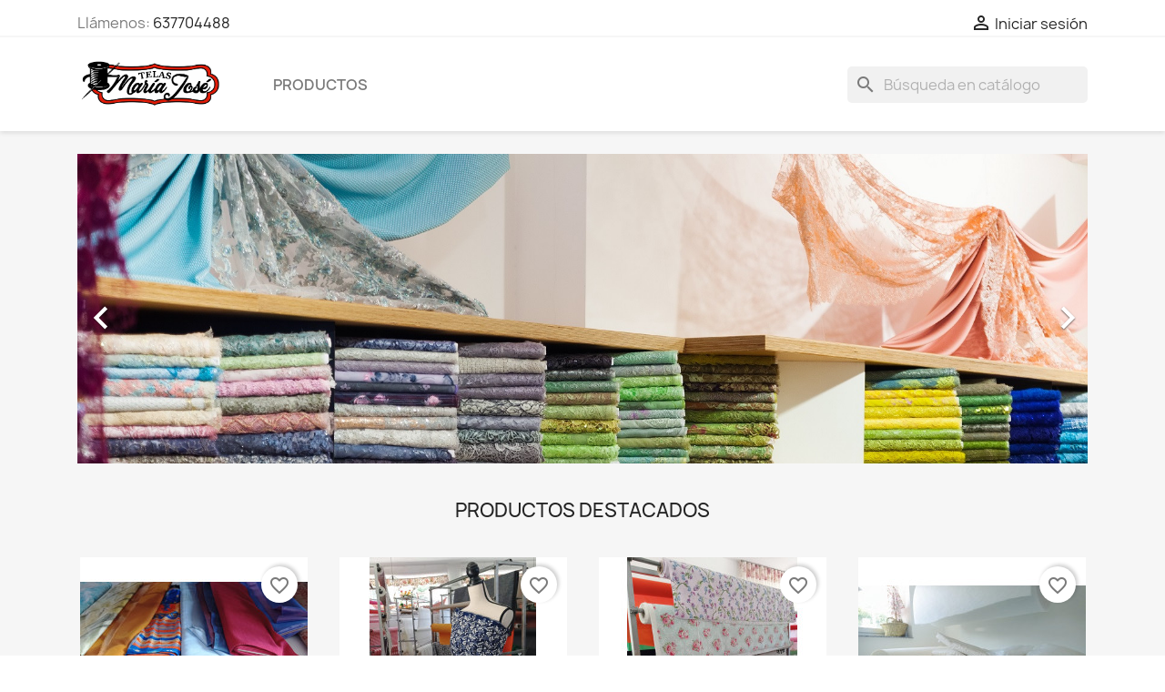

--- FILE ---
content_type: text/html; charset=utf-8
request_url: https://telasmariajose.com/
body_size: 12524
content:
<!doctype html>
<html lang="es-ES">

  <head>
    
      
  <meta charset="utf-8">


  <meta http-equiv="x-ua-compatible" content="ie=edge">



  <title>Telas María José | Tiendas de telas y costura en Pontevedra, Arbo.</title>
  
    
  
  <meta name="description" content="Telas María José - Tiendas de telas y costura en Pontevedra, Arbo.">
  <meta name="keywords" content="retales, telas, costura, tienda">
      
      
  
  
    <script type="application/ld+json">
  {
    "@context": "https://schema.org",
    "@type": "Organization",
    "name" : "Telas María José",
    "url" : "https://telasmariajose.com/"
         ,"logo": {
        "@type": "ImageObject",
        "url":"https://telasmariajose.com/img/logo-1653255965.jpg"
      }
      }
</script>

<script type="application/ld+json">
  {
    "@context": "https://schema.org",
    "@type": "WebPage",
    "isPartOf": {
      "@type": "WebSite",
      "url":  "https://telasmariajose.com/",
      "name": "Telas María José"
    },
    "name": "Telas María José | Tiendas de telas y costura en Pontevedra, Arbo.",
    "url":  "https://telasmariajose.com/"
  }
</script>

  <script type="application/ld+json">
    {
      "@context": "https://schema.org",
      "@type": "WebSite",
      "url" : "https://telasmariajose.com/",
              "image": {
          "@type": "ImageObject",
          "url":"https://telasmariajose.com/img/logo-1653255965.jpg"
        },
            "potentialAction": {
        "@type": "SearchAction",
        "target": "https://telasmariajose.com/busqueda?search_query={search_term_string}",
        "query-input": "required name=search_term_string"
      }
    }
  </script>

  
  
  
  
  
    
  

  
    <meta property="og:title" content="Telas María José | Tiendas de telas y costura en Pontevedra, Arbo." />
    <meta property="og:description" content="Telas María José - Tiendas de telas y costura en Pontevedra, Arbo." />
    <meta property="og:url" content="https://telasmariajose.com/" />
    <meta property="og:site_name" content="Telas María José" />
    <meta property="og:type" content="website" />    



  <meta name="viewport" content="width=device-width, initial-scale=1">



  <link rel="icon" type="image/vnd.microsoft.icon" href="https://telasmariajose.com/img/favicon.ico?1653256094">
  <link rel="shortcut icon" type="image/x-icon" href="https://telasmariajose.com/img/favicon.ico?1653256094">



    <link rel="stylesheet" href="https://telasmariajose.com/themes/classic/assets/css/theme.css" type="text/css" media="all">
  <link rel="stylesheet" href="https://telasmariajose.com/modules/blockreassurance/views/dist/front.css" type="text/css" media="all">
  <link rel="stylesheet" href="https://telasmariajose.com/modules/ps_socialfollow/views/css/ps_socialfollow.css" type="text/css" media="all">
  <link rel="stylesheet" href="https://telasmariajose.com/modules/ps_searchbar/ps_searchbar.css" type="text/css" media="all">
  <link rel="stylesheet" href="https://telasmariajose.com/js/jquery/ui/themes/base/minified/jquery-ui.min.css" type="text/css" media="all">
  <link rel="stylesheet" href="https://telasmariajose.com/js/jquery/ui/themes/base/minified/jquery.ui.theme.min.css" type="text/css" media="all">
  <link rel="stylesheet" href="https://telasmariajose.com/modules/blockwishlist/public/wishlist.css" type="text/css" media="all">
  <link rel="stylesheet" href="https://telasmariajose.com/modules/ps_imageslider/css/homeslider.css" type="text/css" media="all">




  

  <script type="text/javascript">
        var blockwishlistController = "https:\/\/telasmariajose.com\/module\/blockwishlist\/action";
        var prestashop = {"cart":{"products":[],"totals":{"total":{"type":"total","label":"Total","amount":0,"value":"0,00\u00a0\u20ac"},"total_including_tax":{"type":"total","label":"Total (impuestos incl.)","amount":0,"value":"0,00\u00a0\u20ac"},"total_excluding_tax":{"type":"total","label":"Total (impuestos excl.)","amount":0,"value":"0,00\u00a0\u20ac"}},"subtotals":{"products":{"type":"products","label":"Subtotal","amount":0,"value":"0,00\u00a0\u20ac"},"discounts":null,"shipping":{"type":"shipping","label":"Transporte","amount":0,"value":""},"tax":null},"products_count":0,"summary_string":"0 art\u00edculos","vouchers":{"allowed":0,"added":[]},"discounts":[],"minimalPurchase":0,"minimalPurchaseRequired":""},"currency":{"id":1,"name":"Euro","iso_code":"EUR","iso_code_num":"978","sign":"\u20ac"},"customer":{"lastname":null,"firstname":null,"email":null,"birthday":null,"newsletter":null,"newsletter_date_add":null,"optin":null,"website":null,"company":null,"siret":null,"ape":null,"is_logged":false,"gender":{"type":null,"name":null},"addresses":[]},"country":{"id_zone":1,"id_currency":0,"call_prefix":34,"iso_code":"ES","active":"1","contains_states":"1","need_identification_number":"1","need_zip_code":"1","zip_code_format":"NNNNN","display_tax_label":"1","name":"Espa\u00f1a","id":6},"language":{"name":"Espa\u00f1ol (Spanish)","iso_code":"es","locale":"es-ES","language_code":"es","active":"1","is_rtl":"0","date_format_lite":"d\/m\/Y","date_format_full":"d\/m\/Y H:i:s","id":1},"page":{"title":"","canonical":null,"meta":{"title":"Telas Mar\u00eda Jos\u00e9 | Tiendas de telas y costura en Pontevedra, Arbo.","description":"Telas Mar\u00eda Jos\u00e9 - Tiendas de telas y costura en Pontevedra, Arbo.","keywords":"retales, telas, costura, tienda","robots":"index"},"page_name":"index","body_classes":{"lang-es":true,"lang-rtl":false,"country-ES":true,"currency-EUR":true,"layout-full-width":true,"page-index":true,"tax-display-enabled":true,"page-customer-account":false},"admin_notifications":[],"password-policy":{"feedbacks":{"0":"Muy d\u00e9bil","1":"D\u00e9bil","2":"Promedio","3":"Fuerte","4":"Muy fuerte","Straight rows of keys are easy to guess":"Una serie seguida de teclas de la misma fila es f\u00e1cil de adivinar","Short keyboard patterns are easy to guess":"Los patrones de teclado cortos son f\u00e1ciles de adivinar","Use a longer keyboard pattern with more turns":"Usa un patr\u00f3n de teclado m\u00e1s largo y con m\u00e1s giros","Repeats like \"aaa\" are easy to guess":"Las repeticiones como \u00abaaa\u00bb son f\u00e1ciles de adivinar","Repeats like \"abcabcabc\" are only slightly harder to guess than \"abc\"":"Las repeticiones como \"abcabcabc\" son solo un poco m\u00e1s dif\u00edciles de adivinar que \"abc\"","Sequences like abc or 6543 are easy to guess":"Las secuencias como \"abc\" o \"6543\" son f\u00e1ciles de adivinar","Recent years are easy to guess":"Los a\u00f1os recientes son f\u00e1ciles de adivinar","Dates are often easy to guess":"Las fechas suelen ser f\u00e1ciles de adivinar","This is a top-10 common password":"Esta es una de las 10 contrase\u00f1as m\u00e1s comunes","This is a top-100 common password":"Esta es una de las 100 contrase\u00f1as m\u00e1s comunes","This is a very common password":"Esta contrase\u00f1a es muy com\u00fan","This is similar to a commonly used password":"Esta contrase\u00f1a es similar a otras contrase\u00f1as muy usadas","A word by itself is easy to guess":"Una palabra que por s\u00ed misma es f\u00e1cil de adivinar","Names and surnames by themselves are easy to guess":"Los nombres y apellidos completos son f\u00e1ciles de adivinar","Common names and surnames are easy to guess":"Los nombres comunes y los apellidos son f\u00e1ciles de adivinar","Use a few words, avoid common phrases":"Usa varias palabras, evita frases comunes","No need for symbols, digits, or uppercase letters":"No se necesitan s\u00edmbolos, d\u00edgitos o letras may\u00fasculas","Avoid repeated words and characters":"Evita repetir palabras y caracteres","Avoid sequences":"Evita secuencias","Avoid recent years":"Evita a\u00f1os recientes","Avoid years that are associated with you":"Evita a\u00f1os que puedan asociarse contigo","Avoid dates and years that are associated with you":"Evita a\u00f1os y fechas que puedan asociarse contigo","Capitalization doesn't help very much":"Las may\u00fasculas no ayudan mucho","All-uppercase is almost as easy to guess as all-lowercase":"Todo en may\u00fasculas es casi tan f\u00e1cil de adivinar como en min\u00fasculas","Reversed words aren't much harder to guess":"Las palabras invertidas no son mucho m\u00e1s dif\u00edciles de adivinar","Predictable substitutions like '@' instead of 'a' don't help very much":"Las sustituciones predecibles como usar \"@\" en lugar de \"a\" no ayudan mucho","Add another word or two. Uncommon words are better.":"A\u00f1ade una o dos palabras m\u00e1s. Es mejor usar palabras poco habituales."}}},"shop":{"name":"Telas Mar\u00eda Jos\u00e9","logo":"https:\/\/telasmariajose.com\/img\/logo-1653255965.jpg","stores_icon":"https:\/\/telasmariajose.com\/img\/logo_stores.png","favicon":"https:\/\/telasmariajose.com\/img\/favicon.ico"},"core_js_public_path":"\/themes\/","urls":{"base_url":"https:\/\/telasmariajose.com\/","current_url":"https:\/\/telasmariajose.com\/","shop_domain_url":"https:\/\/telasmariajose.com","img_ps_url":"https:\/\/telasmariajose.com\/img\/","img_cat_url":"https:\/\/telasmariajose.com\/img\/c\/","img_lang_url":"https:\/\/telasmariajose.com\/img\/l\/","img_prod_url":"https:\/\/telasmariajose.com\/img\/p\/","img_manu_url":"https:\/\/telasmariajose.com\/img\/m\/","img_sup_url":"https:\/\/telasmariajose.com\/img\/su\/","img_ship_url":"https:\/\/telasmariajose.com\/img\/s\/","img_store_url":"https:\/\/telasmariajose.com\/img\/st\/","img_col_url":"https:\/\/telasmariajose.com\/img\/co\/","img_url":"https:\/\/telasmariajose.com\/themes\/classic\/assets\/img\/","css_url":"https:\/\/telasmariajose.com\/themes\/classic\/assets\/css\/","js_url":"https:\/\/telasmariajose.com\/themes\/classic\/assets\/js\/","pic_url":"https:\/\/telasmariajose.com\/upload\/","theme_assets":"https:\/\/telasmariajose.com\/themes\/classic\/assets\/","theme_dir":"https:\/\/telasmariajose.com\/homepages\/4\/d288539114\/htdocs\/telasmari\/themes\/classic\/","pages":{"address":"https:\/\/telasmariajose.com\/direccion","addresses":"https:\/\/telasmariajose.com\/direcciones","authentication":"https:\/\/telasmariajose.com\/iniciar-sesion","manufacturer":"https:\/\/telasmariajose.com\/brands","cart":"https:\/\/telasmariajose.com\/carrito","category":"https:\/\/telasmariajose.com\/index.php?controller=category","cms":"https:\/\/telasmariajose.com\/index.php?controller=cms","contact":"https:\/\/telasmariajose.com\/contactenos","discount":"https:\/\/telasmariajose.com\/descuento","guest_tracking":"https:\/\/telasmariajose.com\/seguimiento-pedido-invitado","history":"https:\/\/telasmariajose.com\/historial-compra","identity":"https:\/\/telasmariajose.com\/datos-personales","index":"https:\/\/telasmariajose.com\/","my_account":"https:\/\/telasmariajose.com\/mi-cuenta","order_confirmation":"https:\/\/telasmariajose.com\/confirmacion-pedido","order_detail":"https:\/\/telasmariajose.com\/index.php?controller=order-detail","order_follow":"https:\/\/telasmariajose.com\/seguimiento-pedido","order":"https:\/\/telasmariajose.com\/pedido","order_return":"https:\/\/telasmariajose.com\/index.php?controller=order-return","order_slip":"https:\/\/telasmariajose.com\/facturas-abono","pagenotfound":"https:\/\/telasmariajose.com\/pagina-no-encontrada","password":"https:\/\/telasmariajose.com\/recuperar-contrase\u00f1a","pdf_invoice":"https:\/\/telasmariajose.com\/index.php?controller=pdf-invoice","pdf_order_return":"https:\/\/telasmariajose.com\/index.php?controller=pdf-order-return","pdf_order_slip":"https:\/\/telasmariajose.com\/index.php?controller=pdf-order-slip","prices_drop":"https:\/\/telasmariajose.com\/productos-rebajados","product":"https:\/\/telasmariajose.com\/index.php?controller=product","registration":"https:\/\/telasmariajose.com\/index.php?controller=registration","search":"https:\/\/telasmariajose.com\/busqueda","sitemap":"https:\/\/telasmariajose.com\/mapa del sitio","stores":"https:\/\/telasmariajose.com\/tiendas","supplier":"https:\/\/telasmariajose.com\/proveedor","new_products":"https:\/\/telasmariajose.com\/novedades","brands":"https:\/\/telasmariajose.com\/brands","register":"https:\/\/telasmariajose.com\/index.php?controller=registration","order_login":"https:\/\/telasmariajose.com\/pedido?login=1"},"alternative_langs":[],"actions":{"logout":"https:\/\/telasmariajose.com\/?mylogout="},"no_picture_image":{"bySize":{"small_default":{"url":"https:\/\/telasmariajose.com\/img\/p\/es-default-small_default.jpg","width":98,"height":98},"cart_default":{"url":"https:\/\/telasmariajose.com\/img\/p\/es-default-cart_default.jpg","width":125,"height":125},"home_default":{"url":"https:\/\/telasmariajose.com\/img\/p\/es-default-home_default.jpg","width":250,"height":250},"medium_default":{"url":"https:\/\/telasmariajose.com\/img\/p\/es-default-medium_default.jpg","width":452,"height":452},"large_default":{"url":"https:\/\/telasmariajose.com\/img\/p\/es-default-large_default.jpg","width":800,"height":800}},"small":{"url":"https:\/\/telasmariajose.com\/img\/p\/es-default-small_default.jpg","width":98,"height":98},"medium":{"url":"https:\/\/telasmariajose.com\/img\/p\/es-default-home_default.jpg","width":250,"height":250},"large":{"url":"https:\/\/telasmariajose.com\/img\/p\/es-default-large_default.jpg","width":800,"height":800},"legend":""}},"configuration":{"display_taxes_label":true,"display_prices_tax_incl":true,"is_catalog":true,"show_prices":true,"opt_in":{"partner":true},"quantity_discount":{"type":"discount","label":"Descuento unitario"},"voucher_enabled":0,"return_enabled":0},"field_required":[],"breadcrumb":{"links":[{"title":"Inicio","url":"https:\/\/telasmariajose.com\/"}],"count":1},"link":{"protocol_link":"https:\/\/","protocol_content":"https:\/\/"},"time":1768440523,"static_token":"7e0a23a90146d3bf75dc65a0e15aa716","token":"453ae8f9c7e83882a3c4ae26ba921781","debug":false};
        var productsAlreadyTagged = [];
        var psemailsubscription_subscription = "https:\/\/telasmariajose.com\/module\/ps_emailsubscription\/subscription";
        var psr_icon_color = "#F19D76";
        var removeFromWishlistUrl = "https:\/\/telasmariajose.com\/module\/blockwishlist\/action?action=deleteProductFromWishlist";
        var wishlistAddProductToCartUrl = "https:\/\/telasmariajose.com\/module\/blockwishlist\/action?action=addProductToCart";
        var wishlistUrl = "https:\/\/telasmariajose.com\/module\/blockwishlist\/view";
      </script>



  


    
  </head>

  <body id="index" class="lang-es country-es currency-eur layout-full-width page-index tax-display-enabled">

    
      
    

    <main>
      
              

      <header id="header">
        
          
  <div class="header-banner">
    
  </div>



  <nav class="header-nav">
    <div class="container">
      <div class="row">
        <div class="hidden-sm-down">
          <div class="col-md-5 col-xs-12">
            <div id="_desktop_contact_link">
  <div id="contact-link">
                Llámenos: <a href='tel:637704488'>637704488</a>
      </div>
</div>

          </div>
          <div class="col-md-7 right-nav">
              <div id="_desktop_user_info">
  <div class="user-info">
          <a
        href="https://telasmariajose.com/iniciar-sesion?back=https%3A%2F%2Ftelasmariajose.com%2F"
        title="Acceda a su cuenta de cliente"
        rel="nofollow"
      >
        <i class="material-icons">&#xE7FF;</i>
        <span class="hidden-sm-down">Iniciar sesión</span>
      </a>
      </div>
</div>

          </div>
        </div>
        <div class="hidden-md-up text-sm-center mobile">
          <div class="float-xs-left" id="menu-icon">
            <i class="material-icons d-inline">&#xE5D2;</i>
          </div>
          <div class="float-xs-right" id="_mobile_cart"></div>
          <div class="float-xs-right" id="_mobile_user_info"></div>
          <div class="top-logo" id="_mobile_logo"></div>
          <div class="clearfix"></div>
        </div>
      </div>
    </div>
  </nav>



  <div class="header-top">
    <div class="container">
       <div class="row">
        <div class="col-md-2 hidden-sm-down" id="_desktop_logo">
                                    <h1>
                
  <a href="https://telasmariajose.com/">
    <img
      class="logo img-fluid"
      src="https://telasmariajose.com/img/logo-1653255965.jpg"
      alt="Telas María José"
      width="500"
      height="197">
  </a>

              </h1>
                              </div>
        <div class="header-top-right col-md-10 col-sm-12 position-static">
          

<div class="menu js-top-menu position-static hidden-sm-down" id="_desktop_top_menu">
    
          <ul class="top-menu" id="top-menu" data-depth="0">
                    <li class="category" id="category-3">
                          <a
                class="dropdown-item"
                href="https://telasmariajose.com/3-productos" data-depth="0"
                              >
                                Productos
              </a>
                          </li>
              </ul>
    
    <div class="clearfix"></div>
</div>
<div id="search_widget" class="search-widgets" data-search-controller-url="//telasmariajose.com/busqueda">
  <form method="get" action="//telasmariajose.com/busqueda">
    <input type="hidden" name="controller" value="search">
    <i class="material-icons search" aria-hidden="true">search</i>
    <input type="text" name="s" value="" placeholder="Búsqueda en catálogo" aria-label="Buscar">
    <i class="material-icons clear" aria-hidden="true">clear</i>
  </form>
</div>

        </div>
      </div>
      <div id="mobile_top_menu_wrapper" class="row hidden-md-up" style="display:none;">
        <div class="js-top-menu mobile" id="_mobile_top_menu"></div>
        <div class="js-top-menu-bottom">
          <div id="_mobile_currency_selector"></div>
          <div id="_mobile_language_selector"></div>
          <div id="_mobile_contact_link"></div>
        </div>
      </div>
    </div>
  </div>
  

        
      </header>

      <section id="wrapper">
        
          
<aside id="notifications">
  <div class="notifications-container container">
    
    
    
      </div>
</aside>
        

        
        <div class="container">
          
            <nav data-depth="1" class="breadcrumb">
  <ol>
    
              
          <li>
                          <span>Inicio</span>
                      </li>
        
          
  </ol>
</nav>
          

          <div class="row">
            

            
  <div id="content-wrapper" class="js-content-wrapper col-xs-12">
    
    

  <section id="main">

    
      
    

    
      <section id="content" class="page-home">
        

        
          
              <div id="carousel" data-ride="carousel" class="carousel slide" data-interval="3000" data-wrap="true" data-pause="hover" data-touch="true">
    <ol class="carousel-indicators">
            <li data-target="#carousel" data-slide-to="0" class="active"></li>
            <li data-target="#carousel" data-slide-to="1"></li>
          </ol>
    <ul class="carousel-inner" role="listbox" aria-label="Contenedor carrusel ">
              <li class="carousel-item active" role="option" aria-hidden="false">
          <a href="#">            <figure>
              <img src="https://telasmariajose.com/modules/ps_imageslider/images/9f85ea0532fb406e4e890a6381af1efddd7f7e7c_nuevo.jpg" alt="" loading="lazy" width="1110" height="340">
                          </figure>
          </a>        </li>
              <li class="carousel-item " role="option" aria-hidden="true">
          <a href="#">            <figure>
              <img src="https://telasmariajose.com/modules/ps_imageslider/images/e94c9a5ba930faff4fe6e652c55b51d69f6536ec_close-up-hands-holding-fabric.jpg" alt="" loading="lazy" width="1110" height="340">
                          </figure>
          </a>        </li>
          </ul>
    <div class="direction" aria-label="Botones del carrusel">
      <a class="left carousel-control" href="#carousel" role="button" data-slide="prev" aria-label="Anterior">
        <span class="icon-prev hidden-xs" aria-hidden="true">
          <i class="material-icons">&#xE5CB;</i>
        </span>
      </a>
      <a class="right carousel-control" href="#carousel" role="button" data-slide="next" aria-label="Siguiente">
        <span class="icon-next" aria-hidden="true">
          <i class="material-icons">&#xE5CC;</i>
        </span>
      </a>
    </div>
  </div>
<section class="featured-products clearfix">
  <h2 class="h2 products-section-title text-uppercase">
    Productos Destacados
  </h2>
  

<div class="products row">
            
<div class="js-product product col-xs-12 col-sm-6 col-lg-4 col-xl-3">
  <article class="product-miniature js-product-miniature" data-id-product="1" data-id-product-attribute="0">
    <div class="thumbnail-container">
      <div class="thumbnail-top">
        
                      <a href="https://telasmariajose.com/inicio/1-telas-de-varios-colores.html" class="thumbnail product-thumbnail">
              <picture>
                                                <img
                  src="https://telasmariajose.com/1-home_default/telas-de-varios-colores.jpg"
                  alt="Telas de varios colores"
                  loading="lazy"
                  data-full-size-image-url="https://telasmariajose.com/1-large_default/telas-de-varios-colores.jpg"
                  width="250"
                  height="250"
                />
              </picture>
            </a>
                  

        <div class="highlighted-informations no-variants">
          
            <a class="quick-view js-quick-view" href="#" data-link-action="quickview">
              <i class="material-icons search">&#xE8B6;</i> Vista rápida
            </a>
          

          
                      
        </div>
      </div>

      <div class="product-description">
        
                      <h3 class="h3 product-title"><a href="https://telasmariajose.com/inicio/1-telas-de-varios-colores.html" content="https://telasmariajose.com/inicio/1-telas-de-varios-colores.html">Telas de varios colores</a></h3>
                  

        
                  

        
          
        
      </div>

      
    <ul class="product-flags js-product-flags">
            </ul>

    </div>
  </article>
</div>

            
<div class="js-product product col-xs-12 col-sm-6 col-lg-4 col-xl-3">
  <article class="product-miniature js-product-miniature" data-id-product="2" data-id-product-attribute="0">
    <div class="thumbnail-container">
      <div class="thumbnail-top">
        
                      <a href="https://telasmariajose.com/inicio/2-telas-para-vestidos.html" class="thumbnail product-thumbnail">
              <picture>
                                                <img
                  src="https://telasmariajose.com/2-home_default/telas-para-vestidos.jpg"
                  alt="Telas para vestidos"
                  loading="lazy"
                  data-full-size-image-url="https://telasmariajose.com/2-large_default/telas-para-vestidos.jpg"
                  width="250"
                  height="250"
                />
              </picture>
            </a>
                  

        <div class="highlighted-informations no-variants">
          
            <a class="quick-view js-quick-view" href="#" data-link-action="quickview">
              <i class="material-icons search">&#xE8B6;</i> Vista rápida
            </a>
          

          
                      
        </div>
      </div>

      <div class="product-description">
        
                      <h3 class="h3 product-title"><a href="https://telasmariajose.com/inicio/2-telas-para-vestidos.html" content="https://telasmariajose.com/inicio/2-telas-para-vestidos.html">Telas para vestidos</a></h3>
                  

        
                  

        
          
        
      </div>

      
    <ul class="product-flags js-product-flags">
            </ul>

    </div>
  </article>
</div>

            
<div class="js-product product col-xs-12 col-sm-6 col-lg-4 col-xl-3">
  <article class="product-miniature js-product-miniature" data-id-product="3" data-id-product-attribute="0">
    <div class="thumbnail-container">
      <div class="thumbnail-top">
        
                      <a href="https://telasmariajose.com/inicio/3-telas-para-cubrir-superficies.html" class="thumbnail product-thumbnail">
              <picture>
                                                <img
                  src="https://telasmariajose.com/3-home_default/telas-para-cubrir-superficies.jpg"
                  alt="Telas para cubrir superficies"
                  loading="lazy"
                  data-full-size-image-url="https://telasmariajose.com/3-large_default/telas-para-cubrir-superficies.jpg"
                  width="250"
                  height="250"
                />
              </picture>
            </a>
                  

        <div class="highlighted-informations no-variants">
          
            <a class="quick-view js-quick-view" href="#" data-link-action="quickview">
              <i class="material-icons search">&#xE8B6;</i> Vista rápida
            </a>
          

          
                      
        </div>
      </div>

      <div class="product-description">
        
                      <h3 class="h3 product-title"><a href="https://telasmariajose.com/inicio/3-telas-para-cubrir-superficies.html" content="https://telasmariajose.com/inicio/3-telas-para-cubrir-superficies.html">Telas para cubrir superficies</a></h3>
                  

        
                  

        
          
        
      </div>

      
    <ul class="product-flags js-product-flags">
            </ul>

    </div>
  </article>
</div>

            
<div class="js-product product col-xs-12 col-sm-6 col-lg-4 col-xl-3">
  <article class="product-miniature js-product-miniature" data-id-product="4" data-id-product-attribute="0">
    <div class="thumbnail-container">
      <div class="thumbnail-top">
        
                      <a href="https://telasmariajose.com/inicio/4-rellenos-para-forrar.html" class="thumbnail product-thumbnail">
              <picture>
                                                <img
                  src="https://telasmariajose.com/4-home_default/rellenos-para-forrar.jpg"
                  alt="Rellenos para forrar"
                  loading="lazy"
                  data-full-size-image-url="https://telasmariajose.com/4-large_default/rellenos-para-forrar.jpg"
                  width="250"
                  height="250"
                />
              </picture>
            </a>
                  

        <div class="highlighted-informations no-variants">
          
            <a class="quick-view js-quick-view" href="#" data-link-action="quickview">
              <i class="material-icons search">&#xE8B6;</i> Vista rápida
            </a>
          

          
                      
        </div>
      </div>

      <div class="product-description">
        
                      <h3 class="h3 product-title"><a href="https://telasmariajose.com/inicio/4-rellenos-para-forrar.html" content="https://telasmariajose.com/inicio/4-rellenos-para-forrar.html">Rellenos para forrar</a></h3>
                  

        
                  

        
          
        
      </div>

      
    <ul class="product-flags js-product-flags">
            </ul>

    </div>
  </article>
</div>

    </div>
  <a class="all-product-link float-xs-left float-md-right h4" href="https://telasmariajose.com/2-inicio">
    Todos los productos<i class="material-icons">&#xE315;</i>
  </a>
</section>
<div id="custom-text">
  <h2>Telas María José</h2>
<p><strong class="dark">Bienvenid@ a nuestra tienda</strong></p>
<p>En Telas María José podrás elegir tus telas favoritas, complementos y accesorios de costura.</p>
<p>Además hacemos trabajos personalizados para ti, como cortinas, colchas, cojines, arreglos de ropa, tapizados y muchos trabajos más.</p>
<p>Contáctanos si tienes alguna duda ¡Muchas gracias! </p>
<p><a href="https://wa.me/34637704488" class="btn btn-default">Contacta por WhatsApp aquí</a></p>
</div>

          
        
      </section>
    

    
      <footer class="page-footer">
        
          <!-- Footer content -->
        
      </footer>
    

  </section>


    
  </div>


            
          </div>
        </div>
        
      </section>

      <footer id="footer" class="js-footer">
        
          <div class="container">
  <div class="row">
    
      <div class="block_newsletter col-lg-8 col-md-12 col-sm-12" id="blockEmailSubscription_displayFooterBefore">
  <div class="row">
    <p id="block-newsletter-label" class="col-md-5 col-xs-12">Apúntate a nuestras comunicaciones</p>
    <div class="col-md-7 col-xs-12">
      <form action="https://telasmariajose.com/#blockEmailSubscription_displayFooterBefore" method="post">
        <div class="row">
          <div class="col-xs-12">
            <input
              class="btn btn-primary float-xs-right hidden-xs-down"
              name="submitNewsletter"
              type="submit"
              value="Suscribirse"
            >
            <input
              class="btn btn-primary float-xs-right hidden-sm-up"
              name="submitNewsletter"
              type="submit"
              value="OK"
            >
            <div class="input-wrapper">
              <input
                name="email"
                type="email"
                value=""
                placeholder="Su dirección de correo electrónico"
                aria-labelledby="block-newsletter-label"
                required
              >
            </div>
            <input type="hidden" name="blockHookName" value="displayFooterBefore" />
            <input type="hidden" name="action" value="0">
            <div class="clearfix"></div>
          </div>
          <div class="col-xs-12">
                                          
                              
                        </div>
        </div>
      </form>
    </div>
  </div>
</div>

  <div class="block-social col-lg-4 col-md-12 col-sm-12">
    <ul>
              <li class="facebook"><a href="https://www.facebook.com/Telas-Mar%C3%ADa-Jos%C3%A9-105656385365318/" target="_blank" rel="noopener noreferrer">Facebook</a></li>
              <li class="instagram"><a href="https://instagram.com/telas_maria_jose?igshid=YmMyMTA2M2Y=" target="_blank" rel="noopener noreferrer">Instagram</a></li>
          </ul>
  </div>


    
  </div>
</div>
<div class="footer-container">
  <div class="container">
    <div class="row">
      
        <div class="col-md-6 links">
  <div class="row">
      <div class="col-md-6 wrapper">
      <p class="h3 hidden-sm-down">Productos</p>
      <div class="title clearfix hidden-md-up" data-target="#footer_sub_menu_1" data-toggle="collapse">
        <span class="h3">Productos</span>
        <span class="float-xs-right">
          <span class="navbar-toggler collapse-icons">
            <i class="material-icons add">&#xE313;</i>
            <i class="material-icons remove">&#xE316;</i>
          </span>
        </span>
      </div>
      <ul id="footer_sub_menu_1" class="collapse">
                  <li>
            <a
                id="link-product-page-prices-drop-1"
                class="cms-page-link"
                href="https://telasmariajose.com/productos-rebajados"
                title="Our special products"
                            >
              Ofertas
            </a>
          </li>
                  <li>
            <a
                id="link-product-page-new-products-1"
                class="cms-page-link"
                href="https://telasmariajose.com/novedades"
                title="Novedades"
                            >
              Novedades
            </a>
          </li>
                  <li>
            <a
                id="link-product-page-best-sales-1"
                class="cms-page-link"
                href="https://telasmariajose.com/mas-vendidos"
                title="Los más vendidos"
                            >
              Los más vendidos
            </a>
          </li>
              </ul>
    </div>
      <div class="col-md-6 wrapper">
      <p class="h3 hidden-sm-down">Nuestra empresa</p>
      <div class="title clearfix hidden-md-up" data-target="#footer_sub_menu_2" data-toggle="collapse">
        <span class="h3">Nuestra empresa</span>
        <span class="float-xs-right">
          <span class="navbar-toggler collapse-icons">
            <i class="material-icons add">&#xE313;</i>
            <i class="material-icons remove">&#xE316;</i>
          </span>
        </span>
      </div>
      <ul id="footer_sub_menu_2" class="collapse">
                  <li>
            <a
                id="link-cms-page-1-2"
                class="cms-page-link"
                href="https://telasmariajose.com/content/1-entrega"
                title="Nuestros términos y condiciones de envío"
                            >
              Envío
            </a>
          </li>
                  <li>
            <a
                id="link-cms-page-2-2"
                class="cms-page-link"
                href="https://telasmariajose.com/content/2-aviso-legal"
                title="Aviso legal"
                            >
              Aviso legal
            </a>
          </li>
                  <li>
            <a
                id="link-cms-page-3-2"
                class="cms-page-link"
                href="https://telasmariajose.com/content/3-terminos-y-condiciones-de-uso"
                title="Nuestros términos y condiciones"
                            >
              Términos y condiciones
            </a>
          </li>
                  <li>
            <a
                id="link-cms-page-4-2"
                class="cms-page-link"
                href="https://telasmariajose.com/content/4-sobre-nosotros"
                title="Averigüe más sobre nosotros"
                            >
              Sobre nosotros
            </a>
          </li>
                  <li>
            <a
                id="link-cms-page-5-2"
                class="cms-page-link"
                href="https://telasmariajose.com/content/5-pago-seguro"
                title="Nuestra forma de pago segura"
                            >
              Pago seguro
            </a>
          </li>
                  <li>
            <a
                id="link-static-page-contact-2"
                class="cms-page-link"
                href="https://telasmariajose.com/contactenos"
                title="Contáctenos"
                            >
              Contacte con nosotros
            </a>
          </li>
                  <li>
            <a
                id="link-static-page-sitemap-2"
                class="cms-page-link"
                href="https://telasmariajose.com/mapa del sitio"
                title="¿Perdido? Encuentre lo que está buscando"
                            >
              Mapa del sitio
            </a>
          </li>
                  <li>
            <a
                id="link-static-page-stores-2"
                class="cms-page-link"
                href="https://telasmariajose.com/tiendas"
                title=""
                            >
              Tiendas
            </a>
          </li>
              </ul>
    </div>
    </div>
</div>
<div id="block_myaccount_infos" class="col-md-3 links wrapper">
  <p class="h3 myaccount-title hidden-sm-down">
    <a class="text-uppercase" href="https://telasmariajose.com/mi-cuenta" rel="nofollow">
      Su cuenta
    </a>
  </p>
  <div class="title clearfix hidden-md-up" data-target="#footer_account_list" data-toggle="collapse">
    <span class="h3">Su cuenta</span>
    <span class="float-xs-right">
      <span class="navbar-toggler collapse-icons">
        <i class="material-icons add">&#xE313;</i>
        <i class="material-icons remove">&#xE316;</i>
      </span>
    </span>
  </div>
  <ul class="account-list collapse" id="footer_account_list">
            <li><a href="https://telasmariajose.com/seguimiento-pedido-invitado" title="Seguimiento del pedido" rel="nofollow">Seguimiento del pedido</a></li>
        <li><a href="https://telasmariajose.com/mi-cuenta" title="Acceda a su cuenta de cliente" rel="nofollow">Iniciar sesión</a></li>
        <li><a href="https://telasmariajose.com/index.php?controller=registration" title="Crear una cuenta" rel="nofollow">Crear una cuenta</a></li>
        
       
	</ul>
</div>

<div class="block-contact col-md-3 links wrapper">
  <div class="title clearfix hidden-md-up" data-target="#contact-infos" data-toggle="collapse">
    <span class="h3">Información de la tienda</span>
    <span class="float-xs-right">
      <span class="navbar-toggler collapse-icons">
        <i class="material-icons add">keyboard_arrow_down</i>
        <i class="material-icons remove">keyboard_arrow_up</i>
      </span>
    </span>
  </div>

  <p class="h4 text-uppercase block-contact-title hidden-sm-down">Información de la tienda</p>
  <div id="contact-infos" class="collapse">
    Telas María José<br />Sela Rozas 72<br />36494 Arbo<br />España
          <br>
            Llámenos: <a href='tel:637704488'>637704488</a>
                  <br>
        Envíenos un mensaje de correo electrónico:
        <script type="text/javascript">document.write(unescape('%3c%61%20%68%72%65%66%3d%22%6d%61%69%6c%74%6f%3a%68%6f%6c%61%40%74%65%6c%61%73%6d%61%72%69%61%6a%6f%73%65%2e%63%6f%6d%22%20%3e%68%6f%6c%61%40%74%65%6c%61%73%6d%61%72%69%61%6a%6f%73%65%2e%63%6f%6d%3c%2f%61%3e'))</script>
      </div>
</div>
  <div
  class="wishlist-add-to"
  data-url="https://telasmariajose.com/module/blockwishlist/action?action=getAllWishlist"
>
  <div
    class="wishlist-modal modal fade"
    
      :class="{show: !isHidden}"
    
    tabindex="-1"
    role="dialog"
    aria-modal="true"
  >
    <div class="modal-dialog modal-dialog-centered" role="document">
      <div class="modal-content">
        <div class="modal-header">
          <h5 class="modal-title">
            Mi lista de deseos
          </h5>
          <button
            type="button"
            class="close"
            @click="toggleModal"
            data-dismiss="modal"
            aria-label="Close"
          >
            <span aria-hidden="true">×</span>
          </button>
        </div>

        <div class="modal-body">
          <choose-list
            @hide="toggleModal"
            :product-id="productId"
            :product-attribute-id="productAttributeId"
            :quantity="quantity"
            url="https://telasmariajose.com/module/blockwishlist/action?action=getAllWishlist"
            add-url="https://telasmariajose.com/module/blockwishlist/action?action=addProductToWishlist"
            empty-text="No se encontró ninguna lista."
          ></choose-list>
        </div>

        <div class="modal-footer">
          <a @click="openNewWishlistModal" class="wishlist-add-to-new text-primary">
            <i class="material-icons">add_circle_outline</i> Crear nueva lista
          </a>
        </div>
      </div>
    </div>
  </div>

  <div
    class="modal-backdrop fade"
    
      :class="{in: !isHidden}"
    
  >
  </div>
</div>


  <div
  class="wishlist-delete"
      data-delete-list-url="https://telasmariajose.com/module/blockwishlist/action?action=deleteWishlist"
        data-delete-product-url="https://telasmariajose.com/module/blockwishlist/action?action=deleteProductFromWishlist"
    data-title="Quitar producto de la lista de deseos"
  data-title-list="Eliminar lista de deseos"
  data-placeholder='El producto se eliminará de %nameofthewishlist%.'
  data-cancel-text="Cancelar"
  data-delete-text="Eliminar"
  data-delete-text-list="Eliminar"
>
  <div
    class="wishlist-modal modal fade"
    
      :class="{show: !isHidden}"
    
    tabindex="-1"
    role="dialog"
    aria-modal="true"
  >
    <div class="modal-dialog modal-dialog-centered" role="document">
      <div class="modal-content">
        <div class="modal-header">
          <h5 class="modal-title">((modalTitle))</h5>
          <button
            type="button"
            class="close"
            @click="toggleModal"
            data-dismiss="modal"
            aria-label="Close"
          >
            <span aria-hidden="true">×</span>
          </button>
        </div>
        <div class="modal-body" v-if="productId">
          <p class="modal-text">((confirmMessage))</p> 
        </div>
        <div class="modal-footer">
          <button
            type="button"
            class="modal-cancel btn btn-secondary"
            data-dismiss="modal"
            @click="toggleModal"
          >
            ((cancelText))
          </button>

          <button
            type="button"
            class="btn btn-primary"
            @click="deleteWishlist"
          >
            ((modalDeleteText))
          </button>
        </div>
      </div>
    </div>
  </div>

  <div 
    class="modal-backdrop fade"
    
      :class="{in: !isHidden}"
    
  >
  </div>
</div>

  <div
  class="wishlist-create"
  data-url="https://telasmariajose.com/module/blockwishlist/action?action=createNewWishlist"
  data-title="Crear lista de deseos"
  data-label="Nombre de la lista de deseos"
  data-placeholder="Añadir nombre"
  data-cancel-text="Cancelar"
  data-create-text="Crear lista de deseos"
  data-length-text="El título de la lista es demasiado corto"
>
  <div
    class="wishlist-modal modal fade"
    
      :class="{show: !isHidden}"
    
    tabindex="-1"
    role="dialog"
    aria-modal="true"
  >
    <div class="modal-dialog modal-dialog-centered" role="document">
      <div class="modal-content">
        <div class="modal-header">
          <h5 class="modal-title">((title))</h5>
          <button
            type="button"
            class="close"
            @click="toggleModal"
            data-dismiss="modal"
            aria-label="Close"
          >
            <span aria-hidden="true">×</span>
          </button>
        </div>
        <div class="modal-body">
          <div class="form-group form-group-lg">
            <label class="form-control-label" for="input2">((label))</label>
            <input
              type="text"
              class="form-control form-control-lg"
              v-model="value"
              id="input2"
              :placeholder="placeholder"
            />
          </div>
        </div>
        <div class="modal-footer">
          <button
            type="button"
            class="modal-cancel btn btn-secondary"
            data-dismiss="modal"
            @click="toggleModal"
          >
            ((cancelText))
          </button>

          <button
            type="button"
            class="btn btn-primary"
            @click="createWishlist"
          >
            ((createText))
          </button>
        </div>
      </div>
    </div>
  </div>

  <div 
    class="modal-backdrop fade"
    
      :class="{in: !isHidden}"
    
  >
  </div>
</div>

  <div
  class="wishlist-login"
  data-login-text="Iniciar sesión"
  data-cancel-text="Cancelar"
>
  <div
    class="wishlist-modal modal fade"
    
      :class="{show: !isHidden}"
    
    tabindex="-1"
    role="dialog"
    aria-modal="true"
  >
    <div class="modal-dialog modal-dialog-centered" role="document">
      <div class="modal-content">
        <div class="modal-header">
          <h5 class="modal-title">Iniciar sesión</h5>
          <button
            type="button"
            class="close"
            @click="toggleModal"
            data-dismiss="modal"
            aria-label="Close"
          >
            <span aria-hidden="true">×</span>
          </button>
        </div>
        <div class="modal-body">
          <p class="modal-text">Debe iniciar sesión para guardar productos en su lista de deseos.</p>
        </div>
        <div class="modal-footer">
          <button
            type="button"
            class="modal-cancel btn btn-secondary"
            data-dismiss="modal"
            @click="toggleModal"
          >
            ((cancelText))
          </button>

          <a
            type="button"
            class="btn btn-primary"
            :href="prestashop.urls.pages.authentication"
          >
            ((loginText))
          </a>
        </div>
      </div>
    </div>
  </div>

  <div
    class="modal-backdrop fade"
    
      :class="{in: !isHidden}"
    
  >
  </div>
</div>

  <div
    class="wishlist-toast"
    data-rename-wishlist-text="Nombre de la lista de deseos modificado!"
    data-added-wishlist-text="¡Producto añadido a la lista de deseos!"
    data-create-wishlist-text="¡Lista de deseos creada!"
    data-delete-wishlist-text="¡Lista de deseos eliminada!"
    data-copy-text="¡Enlace para compartir copiado!"
    data-delete-product-text="¡Producto eliminado!"
  ></div>

      
    </div>
    <div class="row">
      
        
      
    </div>
    <div class="row">
      <div class="col-md-12">
        <p class="text-sm-center">
          
            <a href="https://www.prestashop-project.org/" target="_blank" rel="noopener noreferrer nofollow">
              © 2026 - Software Ecommerce desarrollado por PrestaShop™
            </a>
          
        </p>
      </div>
    </div>
  </div>
</div>
        
      </footer>

    </main>

    
      
<template id="password-feedback">
  <div
    class="password-strength-feedback mt-1"
    style="display: none;"
  >
    <div class="progress-container">
      <div class="progress mb-1">
        <div class="progress-bar" role="progressbar" value="50" aria-valuemin="0" aria-valuemax="100"></div>
      </div>
    </div>
    <script type="text/javascript" class="js-hint-password">
              {"0":"Muy d\u00e9bil","1":"D\u00e9bil","2":"Promedio","3":"Fuerte","4":"Muy fuerte","Straight rows of keys are easy to guess":"Una serie seguida de teclas de la misma fila es f\u00e1cil de adivinar","Short keyboard patterns are easy to guess":"Los patrones de teclado cortos son f\u00e1ciles de adivinar","Use a longer keyboard pattern with more turns":"Usa un patr\u00f3n de teclado m\u00e1s largo y con m\u00e1s giros","Repeats like \"aaa\" are easy to guess":"Las repeticiones como \u00abaaa\u00bb son f\u00e1ciles de adivinar","Repeats like \"abcabcabc\" are only slightly harder to guess than \"abc\"":"Las repeticiones como \"abcabcabc\" son solo un poco m\u00e1s dif\u00edciles de adivinar que \"abc\"","Sequences like abc or 6543 are easy to guess":"Las secuencias como \"abc\" o \"6543\" son f\u00e1ciles de adivinar","Recent years are easy to guess":"Los a\u00f1os recientes son f\u00e1ciles de adivinar","Dates are often easy to guess":"Las fechas suelen ser f\u00e1ciles de adivinar","This is a top-10 common password":"Esta es una de las 10 contrase\u00f1as m\u00e1s comunes","This is a top-100 common password":"Esta es una de las 100 contrase\u00f1as m\u00e1s comunes","This is a very common password":"Esta contrase\u00f1a es muy com\u00fan","This is similar to a commonly used password":"Esta contrase\u00f1a es similar a otras contrase\u00f1as muy usadas","A word by itself is easy to guess":"Una palabra que por s\u00ed misma es f\u00e1cil de adivinar","Names and surnames by themselves are easy to guess":"Los nombres y apellidos completos son f\u00e1ciles de adivinar","Common names and surnames are easy to guess":"Los nombres comunes y los apellidos son f\u00e1ciles de adivinar","Use a few words, avoid common phrases":"Usa varias palabras, evita frases comunes","No need for symbols, digits, or uppercase letters":"No se necesitan s\u00edmbolos, d\u00edgitos o letras may\u00fasculas","Avoid repeated words and characters":"Evita repetir palabras y caracteres","Avoid sequences":"Evita secuencias","Avoid recent years":"Evita a\u00f1os recientes","Avoid years that are associated with you":"Evita a\u00f1os que puedan asociarse contigo","Avoid dates and years that are associated with you":"Evita a\u00f1os y fechas que puedan asociarse contigo","Capitalization doesn't help very much":"Las may\u00fasculas no ayudan mucho","All-uppercase is almost as easy to guess as all-lowercase":"Todo en may\u00fasculas es casi tan f\u00e1cil de adivinar como en min\u00fasculas","Reversed words aren't much harder to guess":"Las palabras invertidas no son mucho m\u00e1s dif\u00edciles de adivinar","Predictable substitutions like '@' instead of 'a' don't help very much":"Las sustituciones predecibles como usar \"@\" en lugar de \"a\" no ayudan mucho","Add another word or two. Uncommon words are better.":"A\u00f1ade una o dos palabras m\u00e1s. Es mejor usar palabras poco habituales."}
          </script>

    <div class="password-strength-text"></div>
    <div class="password-requirements">
      <p class="password-requirements-length" data-translation="Introduce una contraseña de entre %s y %s caracteres">
        <i class="material-icons">check_circle</i>
        <span></span>
      </p>
      <p class="password-requirements-score" data-translation="La puntuación mínima debe ser: %s">
        <i class="material-icons">check_circle</i>
        <span></span>
      </p>
    </div>
  </div>
</template>
        <script type="text/javascript" src="https://telasmariajose.com/themes/core.js" ></script>
  <script type="text/javascript" src="https://telasmariajose.com/js/jquery/ui/jquery-ui.min.js" ></script>
  <script type="text/javascript" src="https://telasmariajose.com/themes/classic/assets/js/theme.js" ></script>
  <script type="text/javascript" src="https://telasmariajose.com/modules/ps_emailsubscription/views/js/ps_emailsubscription.js" ></script>
  <script type="text/javascript" src="https://telasmariajose.com/modules/blockreassurance/views/dist/front.js" ></script>
  <script type="text/javascript" src="https://telasmariajose.com/modules/blockwishlist/public/product.bundle.js" ></script>
  <script type="text/javascript" src="https://telasmariajose.com/modules/ps_imageslider/js/responsiveslides.min.js" ></script>
  <script type="text/javascript" src="https://telasmariajose.com/modules/ps_imageslider/js/homeslider.js" ></script>
  <script type="text/javascript" src="https://telasmariajose.com/modules/ps_searchbar/ps_searchbar.js" ></script>
  <script type="text/javascript" src="https://telasmariajose.com/modules/blockwishlist/public/graphql.js" ></script>
  <script type="text/javascript" src="https://telasmariajose.com/modules/blockwishlist/public/vendors.js" ></script>


    

    
      
    
  </body>

</html>